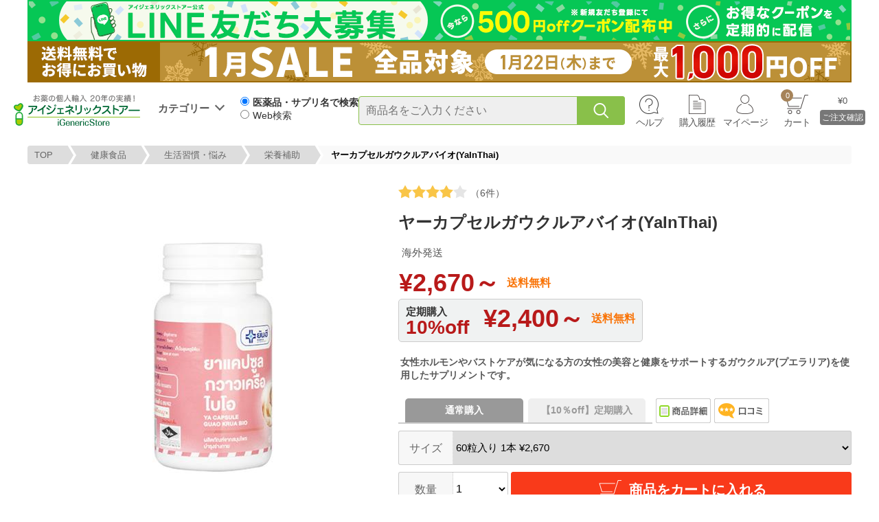

--- FILE ---
content_type: text/html; charset=utf-8
request_url: https://www.igenericstore.jp/product/21864
body_size: 17480
content:
<!DOCTYPE html>
<html>
<head>
  <meta http-equiv="Content-Type" content="text/html; charset=utf-8" />
  <meta http-equiv="Content-Style-Type" content="text/css" />
  <meta http-equiv="Content-Script-Type" content="text/javascript" />
  <meta name="Description" content="ヤーカプセルガウクルアバイオ(YaInThai)を最安2,670円～ご用意しております。市販薬の通販や処方箋医薬品のお取り寄せなら日本全国送料無料のアイジェネリックストアー(iGenericStore)が安心便利です。" />
  <meta name="generator" content="Oz International Inc JAPAN" />
  <meta name="author" content="アイジェネリックストアー - https://www.igenericstore.jp" />
  <meta name="copyright" content="株式会社 オズ・インターナショナル" />
  <meta name="language" content="Japanese" />
  <meta name="robots" content="noydir" />
  <meta name="robots" content="noodp" />
  <meta name="format-detection" content="telephone=no">
  <meta name="google-site-verification" content="9hMI6rhS2X-MYpYC98YB4fW1UFvPy2BiLvpyfeQJCM4" />
  <meta name="msapplication-config" content="none" />
  <meta name="theme-color" content="#8fd827" />
  <link rel="shortcut icon" href="/favicon.ico" />
  
  
  <meta property="og:url" content="http://www.igenericstore.jp/product/21864" />
  <meta property="og:title" content="ヤーカプセルガウクルアバイオ(YaInThai) | 市販薬の通販・購入・処方箋医薬品ならアイジェネリックストアー" />
  <meta property="og:site_name" content="アイジェネリックストアー" />
  <meta property="og:description" content="ヤーカプセルガウクルアバイオ(YaInThai)を最安2,670円～ご用意しております。市販薬の通販や処方箋医薬品のお取り寄せなら日本全国送料無料のアイジェネリックストアー(iGenericStore)が安心便利です。" />
  <meta property="og:image" content="//assets.igenericstore.jp/content/images/products/20000/18/21864/21864_200.jpg" />
  <meta property="og:type" content="website">
  <meta property="og:locale" content="ja_JP" />


  
<meta content="index,follow" name="robots" /><link href="https://www.igenericstore.jp/product/21864" rel="canonical" />

  <title>ヤーカプセルガウクルアバイオ(YaInThai) | 市販薬の通販・購入・処方箋医薬品ならアイジェネリックストアー</title>
  
<link href="//assets.igenericstore.jp/Content/StyleSheets/site.css?v=20240501202447" media="all" rel="Stylesheet" type="text/css" />  
  
  <link href="//assets.igenericstore.jp/Content/StyleSheets/product.css?v=20251225161559" media="all" rel="Stylesheet" type="text/css" />
  <link href="//assets.igenericstore.jp/Content/StyleSheets/productlist.css?v=20210406151917" media="all" rel="Stylesheet" type="text/css" />
  <link href="//assets.igenericstore.jp/Content/StyleSheets/animation.css?v=20190612144450" media="all" rel="Stylesheet" type="text/css" />
  <link href="//assets.igenericstore.jp/Content/StyleSheets/btn.css?v=20251209173253" media="all" rel="Stylesheet" type="text/css" />
  <link href="//assets.igenericstore.jp/Content/StyleSheets/radio-check.css?v=20220302115204" media="all" rel="Stylesheet" type="text/css" />
  <link href="//assets.igenericstore.jp/Content/StyleSheets/jquery.fancybox.css?v=20190612143843" media="all" rel="Stylesheet" type="text/css" />
  <link href="//assets.igenericstore.jp/Content/StyleSheets/slick.css?v=20190612144347" media="all" rel="Stylesheet" type="text/css" />

  <link href="//assets.igenericstore.jp/Content/StyleSheets/header.css?v=20250903184900" media="all" rel="Stylesheet" type="text/css" />
  <link rel="stylesheet" href="https://fonts.googleapis.com/icon?family=Material+Icons">

  
  <!-- Google Tag Manager -->
<script>(function(w,d,s,l,i){w[l]=w[l]||[];w[l].push({'gtm.start':
new Date().getTime(),event:'gtm.js'});var f=d.getElementsByTagName(s)[0],
j=d.createElement(s),dl=l!='dataLayer'?'&l='+l:'';j.async=true;j.src=
'https://www.googletagmanager.com/gtm.js?id='+i+dl;f.parentNode.insertBefore(j,f);
})(window,document,'script','dataLayer','GTM-T7Z3GF9');</script>
<!-- End Google Tag Manager -->
  <script src="//assets.igenericstore.jp/Content/JavaScripts/jquery-3.7.1.min.js?v=20240724160608" type="text/javascript"></script>
  <script src="//assets.igenericstore.jp/Content/JavaScripts/site.js?v=20240724160611" type="text/javascript"></script>
</head>
<body>
  
  <!-- Google Tag Manager (noscript) -->
<noscript>
  <iframe src="https://www.googletagmanager.com/ns.html?id=GTM-T7Z3GF9"
          height="0" width="0" style="display:none;visibility:hidden"></iframe>
</noscript>
<!-- End Google Tag Manager (noscript) -->
  

<div id="top-banner">
    
                <div class="HeaderBanner" style="">
                <a class="HeaderBannerLink" href="https://lin.ee/HRpOuyz?click=9451a471ccead7e6d292">
                    <img src="https://assets.igenericstore.jp/content/images/special/user_regist/0113line120060.gif" alt="【PC商品】LINE会員募集" width="1200" height="60">
                </a>
            </div>
            <div class="HeaderBanner" style="">
                <a class="HeaderBannerLink" href="https://www.igenericstore.jp/campaign/4127?click=20226eac48694adddddc">
                    <img src="https://assets.igenericstore.jp/content/images/banner/1200/2026/0116sale120060.gif" alt="【PC】1月SALE" width="1200" height="60">
                </a>
            </div>

</div>
<header>
    <div id="top">
        <div class="logo">
            <a href="/">
                <img alt="安心の日本法人運営、個人輸入でお薬を便利に、アイジェネリックストアー" loading="lazy" src="//assets.igenericstore.jp/content/images/header/logo.svg" />
            </a>
            <span class="tooltiptext">トップページに移動</span>
        </div>
        <div class="cate">
            <span>カテゴリー</span>
            <div class="cate-wrap">
                <div class="cate-l-wrap">
                    <ul class="category">

                                <li class="hover-cate-big" data="7">
                                    <a href="/category/7">
国内市販薬                                    </a>
                                </li>
                                <li class="hover-cate-big" data="1">
                                    <a href="/category/1">
日用品・雑貨他                                    </a>
                                </li>
                                <li class="hover-cate-big" data="5">
                                    <a href="/category/5">
健康食品                                    </a>
                                </li>
                                <li class="hover-cate-big" data="8">
                                    <a href="/category/8">
コンタクトレンズ                                    </a>
                                </li>
                                <li class="hover-cate-big" data="3">
                                    <a href="/category/3">
海外化粧品                                    </a>
                                </li>
                                <li class="hover-cate-big" data="4">
                                    <a href="/category/4">
ペット用品                                    </a>
                                </li>
                                <li class="medicine hover-cate-big" data="6">
                                    <a href="/search-reason">
海外医薬品                                    </a>
                                </li>
                    </ul>
                </div>
    <div class="cate-m-wrap" style="" id="cate-b-m-7">
        <p class="cate-m-tit">
            <a href="/category/7">国内市販薬</a>
        </p>
        <ul class="cate-m-list">
                    <li><a href="/category/7/101">第1類医薬品</a></li>
                    <li><a href="/category/7/104">指定第２類医薬品</a></li>
                    <li><a href="/category/7/102">第2類医薬品</a></li>
                    <li><a href="/category/7/103">第3類医薬品</a></li>
                    <li><a href="/category/7/462">漢方薬・生薬</a></li>
                    <li><a href="/category/7/302">禁煙補助薬</a></li>
                    <li><a href="/category/7/52">男性の薬</a></li>
                    <li><a href="/category/7/291">ヘルペス治療薬</a></li>
                    <li><a href="/category/7/53">女性の薬</a></li>
                    <li><a href="/category/7/57">育毛剤</a></li>
                    <li><a href="/category/7/46">滋養強壮・ビタミン</a></li>
                    <li><a href="/category/7/47">目薬</a></li>
                    <li><a href="/category/7/49">肥満・脂肪</a></li>
                    <li><a href="/category/7/59">睡眠・沈静</a></li>
                    <li><a href="/category/7/61">解熱・鎮痛薬</a></li>
                    <li><a href="/category/7/45">風邪薬</a></li>
                    <li><a href="/category/7/50">口・ノド・くちびる</a></li>
                    <li><a href="/category/7/111">花粉症・鼻炎薬</a></li>
                    <li><a href="/category/7/48">胃・腸の薬</a></li>
                    <li><a href="/category/7/58">便秘薬</a></li>
                    <li><a href="/category/7/54">尿・痔の薬</a></li>
                    <li><a href="/category/7/51">感染症・皮膚の薬</a></li>
                    <li><a href="/category/7/55">水虫</a></li>
                    <li><a href="/category/7/56">肩こり・腰痛・関節痛</a></li>
                    <li><a href="/category/7/135">病気検査</a></li>
                    <li><a href="/category/7/60">その他</a></li>
        </ul>
    </div>
    <div class="cate-m-wrap" style="display:none" id="cate-b-m-1">
        <p class="cate-m-tit">
            <a href="/category/1">日用品・雑貨他</a>
        </p>
        <ul class="cate-m-list">
                    <li><a href="/category/1/321">エイジングケア化粧品</a></li>
                    <li><a href="/category/1/1">育毛・毛染め・ヘアケア</a></li>
                    <li><a href="/category/1/6">ハミガキ・オーラルケア</a></li>
                    <li><a href="/category/1/390">スキンケア</a></li>
                    <li><a href="/category/1/8">化粧品</a></li>
                    <li><a href="/category/1/14">衛生・医療品</a></li>
                    <li><a href="/category/1/108">雑貨・日用品</a></li>
                    <li><a href="/category/1/13">安眠・快眠</a></li>
                    <li><a href="/category/1/9">タバコ・禁煙</a></li>
                    <li><a href="/category/1/5">口・体のニオイ</a></li>
                    <li><a href="/category/1/7">運動・ダイエット</a></li>
                    <li><a href="/category/1/10">酒・アルコール</a></li>
                    <li><a href="/category/1/317">防虫・殺虫・ネズミ</a></li>
                    <li><a href="/category/1/120">介護</a></li>
                    <li><a href="/category/1/318">ベビー</a></li>
                    <li><a href="/category/1/12">食品</a></li>
                    <li><a href="/category/1/355">ペット用品</a></li>
                    <li><a href="/category/1/3">性の健康</a></li>
        </ul>
    </div>
    <div class="cate-m-wrap" style="display:none" id="cate-b-m-5">
        <p class="cate-m-tit">
            <a href="/category/5">健康食品</a>
        </p>
        <ul class="cate-m-list">
                    <li><a href="/category/5/23">生活習慣・悩み</a></li>
                    <li><a href="/category/5/312">記憶・物忘れ</a></li>
                    <li><a href="/category/5/25">加齢・美容</a></li>
                    <li><a href="/category/5/26">おもさ・スタイル</a></li>
                    <li><a href="/category/5/27">運動・トレーニング</a></li>
                    <li><a href="/category/5/132">フサフサ・ハリコシ</a></li>
                    <li><a href="/category/5/124">つくりたい・できない</a></li>
                    <li><a href="/category/5/315">ストレス・リラックス</a></li>
                    <li><a href="/category/5/133">体臭・口臭</a></li>
                    <li><a href="/category/5/301">スムーズ・動き</a></li>
                    <li><a href="/category/5/125">男性用</a></li>
                    <li><a href="/category/5/126">女性用</a></li>
                    <li><a href="/category/5/319">体に貼るシール</a></li>
                    <li><a href="/category/5/323">舌下スプレー</a></li>
                    <li><a href="/category/5/335">ビタミン</a></li>
                    <li><a href="/category/5/336">ミネラル・不飽和脂肪酸</a></li>
                    <li><a href="/category/5/337">植物・動物・善玉菌</a></li>
                    <li><a href="/category/5/358">ブランド・製造メーカー</a></li>
        </ul>
    </div>
    <div class="cate-m-wrap" style="display:none" id="cate-b-m-8">
        <p class="cate-m-tit">
            <a href="/category/8">コンタクトレンズ</a>
        </p>
        <ul class="cate-m-list">
                    <li><a href="/category/8/78">コンタクトケア用品</a></li>
                    <li><a href="/category/8/68">度あり透明コンタクト</a></li>
                    <li><a href="/category/8/65">度ありカラーコンタクト</a></li>
                    <li><a href="/category/8/66">1日使い捨て</a></li>
                    <li><a href="/category/8/71">2週間使い捨て</a></li>
                    <li><a href="/category/8/63">1ヶ月使い捨て</a></li>
                    <li><a href="/category/8/75">乱視用</a></li>
                    <li><a href="/category/8/77">遠近両用</a></li>
                    <li><a href="/category/8/96">ジョンソン＆ジョンソン</a></li>
                    <li><a href="/category/8/72">シンシア</a></li>
                    <li><a href="/category/8/70">アイレ</a></li>
                    <li><a href="/category/8/76">ボシュロム</a></li>
                    <li><a href="/category/8/69">シード</a></li>
                    <li><a href="/category/8/67">日本アルコン</a></li>
        </ul>
    </div>
    <div class="cate-m-wrap" style="display:none" id="cate-b-m-3">
        <p class="cate-m-tit">
            <a href="/category/3">海外化粧品</a>
        </p>
        <ul class="cate-m-list">
                    <li><a href="/category/3/439">Alepia</a></li>
                    <li><a href="/category/3/402">Apivita</a></li>
                    <li><a href="/category/3/384">Athena</a></li>
                    <li><a href="/category/3/406">Avene</a></li>
                    <li><a href="/category/3/398">Benev</a></li>
                    <li><a href="/category/3/391">BIHAKUEN</a></li>
                    <li><a href="/category/3/392">Bioderma</a></li>
                    <li><a href="/category/3/424">Caudalie</a></li>
                    <li><a href="/category/3/427">Cellmesotec</a></li>
                    <li><a href="/category/3/432">CLINIQUE</a></li>
                    <li><a href="/category/3/434">CostecSuisse</a></li>
                    <li><a href="/category/3/359">Dermaceutic</a></li>
                    <li><a href="/category/3/429">DermaMedream</a></li>
                    <li><a href="/category/3/360">Dermaroller</a></li>
                    <li><a href="/category/3/361">DoctorD.Schwab</a></li>
                    <li><a href="/category/3/362">Elicina</a></li>
                    <li><a href="/category/3/395">Fillerina</a></li>
                    <li><a href="/category/3/487">Fillmed</a></li>
                    <li><a href="/category/3/394">Filorga</a></li>
                    <li><a href="/category/3/420">GreenEnvee</a></li>
                    <li><a href="/category/3/426">i-Firm</a></li>
                    <li><a href="/category/3/423">iskinclock</a></li>
                    <li><a href="/category/3/366">Joseristine</a></li>
                    <li><a href="/category/3/408">La Roche-Posay</a></li>
                    <li><a href="/category/3/393">MDSkinical</a></li>
                    <li><a href="/category/3/419">Melvita</a></li>
                    <li><a href="/category/3/497">Murad</a></li>
                    <li><a href="/category/3/442">Novexpert</a></li>
                    <li><a href="/category/3/370">NutraLuxeMD</a></li>
                    <li><a href="/category/3/407">Obagi</a></li>
                    <li><a href="/category/3/371">OLAY</a></li>
                    <li><a href="/category/3/504">Perspirex</a></li>
                    <li><a href="/category/3/490">SdMedicLaboratoires</a></li>
                    <li><a href="/category/3/375">SkinCeption</a></li>
                    <li><a href="/category/3/376">Skinceuticals</a></li>
                    <li><a href="/category/3/378">Sunki</a></li>
                    <li><a href="/category/3/381">Trilogy</a></li>
                    <li><a href="/category/3/387">TwoGirls</a></li>
                    <li><a href="/category/3/382">VANICREAM</a></li>
                    <li><a href="/category/3/494">Yanhee</a></li>
                    <li><a href="/category/3/441">Yllume</a></li>
                    <li><a href="/category/3/495">yukeido</a></li>
                    <li><a href="/category/3/428">ゼオスキン</a></li>
                    <li><a href="/category/3/498">WiQo</a></li>
        </ul>
    </div>
    <div class="cate-m-wrap" style="display:none" id="cate-b-m-4">
        <p class="cate-m-tit">
            <a href="/category/4">ペット用品</a>
        </p>
        <ul class="cate-m-list">
                    <li><a href="/category/4/465">犬用</a></li>
                    <li><a href="/category/4/466">猫用</a></li>
                    <li><a href="/category/4/467">その他ペット</a></li>
                    <li><a href="/category/4/468">グッズ</a></li>
        </ul>
    </div>
                <div class="cate-m-wrap" id="cate-b-m-6" style="display:none">
                  <p class="cate-m-tit red">海外医薬品をお探しの際は、以下をご参考に検索してください。</p>
                  <!--<p class="margin-tb10">お手持ちのお薬をご確認ください</p>-->
                  <div class="img100pc">
                    <div class="WelcomeSearchHowtoContainer">
                      <img class="WelcomeSearchHowtoImage" src="https://assets.igenericstore.jp/content/images/special/welcome/howto1-pc.jpg" width="838" height="145" alt="医療品・サプリ名で検索">
                      <p class="WelcomeSearchHowtoText">
                        【医薬品・サプリ名で検索】を選択時は、<span class="WelcomeSearchTextMain">商品名を正確</span>に入力してください。<br>
                        海外医薬品を検索するときに商品名を省略すると表示されません。
                      </p>
                    </div>
                    <div class="WelcomeSearchHowtoContainer">
                      <img class="WelcomeSearchHowtoImage" src="https://assets.igenericstore.jp/content/images/special/welcome/howto2-pc.jpg" width="838" height="145" alt="web検索">
                      <p class="WelcomeSearchHowtoText">
                        お薬名がわからない場合は【Web検索】で<span class="WelcomeSearchTextMain">「お悩み」、「キーワード」</span>で検索してください。<br>
                        例>　不眠症、糖尿病、AGAなど・・・
                      </p>
                    </div>
                  </div>
                </div>
            </div><!--/#cate-->
        </div>
        <div id="search-wrap">
            <div class="serchFormContainer">
<form action="/search" class="form" id="main-search-form" method="post">                    <div class="searchRow">
                        <div class="searchFormRadio">
                            <label><input type="radio" class="searchRadio" name="searchType" value="name" checked><span class="searchRadioText">医薬品・サプリ名で検索</span></label>
                            <label><input type="radio" class="searchRadio" name="searchType" value="keyword"><span class="searchRadioText">Web検索</span></label>
                        </div>
                        <div class="searchbox">
                            <div class="input-wrap">
                                <input id="searchInput" name="main_search_keyword" placeholder="商品名をご入力ください" type="search" value="" />
                            </div>
                            <div class="b-search" id="main-search-btn"></div>
                        </div>
                    </div>
                    <div id="keywordOption">
                        <p>
                            「お悩み」「気になるワード」を入力、検索すると、Web検索から当サイト内の関連ページを優先して表示します。
                        </p>
                    </div>
                    <input type="hidden" name="googleConfirm" value="no">
                    <!--modal-->
                    <div id="customConfirm" class="modal hidden">
                        <div class="modal-content">
                            <p class="modal-text">Google検索の結果が表示されますが、よろしいでしょうか？</p>
                            <div class="modal-content-inner">
                                <div class="modal-content-inner-button">
                                    <button type="button" id="confirmYes">はい</button>
                                    <button type="button" id="confirmNo">いいえ</button>
                                </div>
                                <img class="modal-logo" alt="安心の日本法人運営、個人輸入でお薬を便利に、アイジェネリックストアー" loading="lazy" src="https://assets.igenericstore.jp/content/images/header/logo.svg">
                            </div>
                        </div>
                    </div>
</form>                <div id="right">
                    <div id="headermenu" class="clearfix">
                        <ul class="menu-wrap">
                            <li class="help">
                                <a href="#">ヘルプ</a>
                                <!--help menu list-->
                                <div class="help-wrapx">
                                    <ul class="help-list">
                                        <li><a href="/enquiry">お問い合せ</a></li>
                                        <li><a href="/faq">よくある質問</a></li>
                                        <li><a href="/user/mail-test">メール受信テスト</a></li>
                                        <li><a href="/how-to-order">注文方法</a></li>
                                        <li><a href="/transfer">支払い方法</a></li>
                                        <li><a href="/chocom-conveni">コンビニ支払い方法</a></li>
                                        <li><a href="/net-protections">NP後払い支払方法</a></li>
                                        <li><a href="/point">ポイント利用方法</a></li>
                                        <li><a href="/coupon">クーポンコードご利用方法</a></li>
                                        <li><a href="/whatis-favorite">ほしいものリスト登録方法</a></li>
                                        <li><a href="/shipping">配送方法</a></li>
                                        <li><a href="/how-to-tracking">荷物追跡方法</a></li>
                                        <li><a href="/periodical">定期購入方法</a></li>
                                        <li><a href="/cancel">注文のキャンセル</a></li>
                                        <li><a href="/otc-order-flow">一般用医薬品の購入方法</a></li>
                                        <li><a href="/contact-lenses-data">コンタクトレンズガイド</a></li>
                                        <li><a href="/tax">輸入消費税について</a></li>
                                        <li><a href="/import">個人輸入について</a></li>
                                        <li><a href="/whatis">ジェネリック医薬品について</a></li>
                                        <li><a href="/search-reason">海外医薬品の検索について</a></li>
                                        <li><a href="/news">ニュース</a></li>
                                    </ul>
                                </div>
                            </li>
                            <li class="order"><a href="/mypage/order-history">購入履歴</a></li>
                            <li class="mypage">
                                <!--mypage menu list-->
                                <div class="mypage-wrapx">
                                    <ul class="menu-list">
                                        <li class="user-regist"><a href="/user/register">新規会員登録</a></li>
                                        <li><a href="/mypage/periodical-order">定期購入</a></li>
                                        <li><a href="/mypage/favorite">ほしいものリスト</a></li>
                                        <li><a href="/mypage/point-history">ポイント履歴</a></li>
                                        <li><a href="/mypage/can-write-review">口コミを書く</a></li>
                                        <li><a href="/mypage/change-password">パスワードの変更</a></li>
                                        <li><a href="/user/forgot-password">パスワード忘れた方</a></li>
                                        <li><a href="/mypage/change-email">メールアドレス変更</a></li>
                                        <li><a href="/mypage/email-setting">メールマガジンの登録と解除</a></li>
                                        <li class="login"><a href="/login"><span>ログイン</span></a></li>
                                        <li class="display-none logout"><a href="/logout">ログアウト</a></li>
                                    </ul>
                                </div>
                                <a href="/mypage">マイページ</a>
                            </li>
                            <li class="cart"><a href="/cart"><span id="h-cart-count"></span>カート</a></li>
                        </ul>
                    </div>
                    <div class="cart-wrap" id="h-cart-wrap">
                        <a href="/cart">
                            <div class="cart2">
                                <p id="h-cart-grand-total">&nbsp;</p>
                                <p class="b-cart">ご注文確認</p>
                            </div>
                        </a>
                    </div>
                </div>
            </div>
        </div><!-- /#searchArea -->
    </div><!-- /#top -->
    
    
</header>
<script>
    $(document).on('mouseenter', '.hover-cate-big', function (event) {
        $(".cate-m-wrap").hide();
        $("#cate-b-m-" + $(this).attr("data")).show();
    });

    function openCateMenu() {
        $('.cate').addClass('show-menu');
    }

    function closeCateMenu() {
        setTimeout(function () {
            const isSearchFocused = $('#searchInput').is(':focus');
            const isMouseOverCate = $('.cate:hover').length > 0;

            // 検索ボックスにフォーカスがなく、かつマウスがカテゴリメニュー上にない場合のみ閉じる
            if (!isSearchFocused && !isMouseOverCate) {
              $('.cate').removeClass('show-menu');
            }
        }, 200);
    }

    $(document).on('mouseenter', '.cate', function () {
      openCateMenu();
    });
    $(document).on('focus', '#searchInput', function () {
      $(".cate-m-wrap").hide();
      $("#cate-b-m-" + 6).show();
      openCateMenu();
    });

    // メニューを閉じるイベント
    $(document).on('mouseleave', '.cate', closeCateMenu);
    $(document).on('blur', '#searchInput', closeCateMenu);

    // 共通の検索処理
    function handleSearch($form) {
        const searchType = $form.find('input[name="searchType"]:checked').val();
        const googleConfirm = $form.find('input[name="googleConfirm"]').val();

        if (searchType === 'keyword') {
            const inputSearchKeyword = $("#searchInput").val().replace("　", " ").trim();

            if (!inputSearchKeyword) return;

            const searchKeyword = `site:igenericstore.jp ${inputSearchKeyword}`;
            const searchUrl = `https://www.google.com/search?q=${encodeURIComponent(searchKeyword)}`;

            if (googleConfirm === 'yes') {
                window.open(searchUrl, '_blank');
                return;
            }
            else {
                // モーダル表示とユーザーの選択を待つ
                showConfirmModal().then(function(result) {
                    if(result) {
                        // ユーザーが「はい」を選択
                        window.open(searchUrl, '_blank');
                    }
                    // 「いいえ」の場合は何もしない
                });
                return;
            }
        }

        $form.off('submit'); // ループ防止のため一度だけ送信
        $form.submit();
    }

    // モーダル表示用の関数（Promise を返す）
    function showConfirmModal() {
  return new Promise(function(resolve) {
    // モーダルを表示
    $('#customConfirm').removeClass('hidden');

    // 「はい」ボタンのイベントリスナー
    const yesHandler = function() {
      $('#customConfirm').addClass('hidden');
      $('input[name="googleConfirm"]').val('yes');
      $(document).off('click', '#confirmYes', yesHandler);
      $(document).off('click', '#confirmNo', noHandler);
      $(document).off('click', '#customConfirm', outsideClickHandler);
      resolve(true);
    };

    // 「いいえ」ボタンのイベントリスナー
    const noHandler = function() {
      $('#customConfirm').addClass('hidden');
      $(document).off('click', '#confirmYes', yesHandler);
      $(document).off('click', '#confirmNo', noHandler);
      $(document).off('click', '#customConfirm', outsideClickHandler);
      resolve(false);
    };

    // モーダルの外側クリックのイベントハンドラー
    const outsideClickHandler = function(e) {
      // クリックした要素がモーダル自体（背景）で、モーダルコンテンツではない場合
      if (e.target === this) {
        $('#customConfirm').addClass('hidden');
        $(document).off('click', '#confirmYes', yesHandler);
        $(document).off('click', '#confirmNo', noHandler);
        $(document).off('click', '#customConfirm', outsideClickHandler);
        resolve(false);
      }
    };

    // イベントリスナーを設定
    $(document).on('click', '#confirmYes', yesHandler);
    $(document).on('click', '#confirmNo', noHandler);
    $(document).on('click', '#customConfirm', outsideClickHandler);
  });
}

    // Enterキー（submit）対応
    $(function () {
        $('#main-search-form').on('submit', function (event) {
            event.preventDefault();
            handleSearch($(this));
        });
    });

    // 虫眼鏡ボタンクリック対応
    $(function () {
        $(document).on('click', '#main-search-btn', function (event) {
            event.preventDefault();
            handleSearch($(this).closest('form'));
        });
    });

    $(function () {
        var $win = $(window),
            $body = $('body'),
            $header = $('header'),
            $searchword_wrap = $('.searchword-wrap'),
            $searchwordHeigh = $searchword_wrap.outerHeight(),
            headerHeight = $header.outerHeight() - $searchwordHeigh,
            eventPos = $searchword_wrap.offset().top + $searchwordHeigh,
            fixedClass = 'is-fixed';
        $win.on('load scroll', function () {
            var value = $(this).scrollTop();
            if (value > eventPos) {
                $header.addClass(fixedClass);
                $body.css('padding-top', headerHeight);
                $searchword_wrap.hide();
            } else {
                $header.removeClass(fixedClass);
                $body.css('padding-top', '0');
                $searchword_wrap.show();
            }
        });
    });

    $(function () {
        const radios = document.getElementsByName("searchType");
        const keywordOption = document.getElementById("keywordOption");
        const searchInput = document.getElementById("searchInput"); // 検索窓を取得
        // ラジオボタンが変更されたときの処理
        radios.forEach(radio => {
            radio.addEventListener("change", function () {
                if (this.value === "keyword") {
                    keywordOption.classList.add("show");
                    searchInput.placeholder = "キーワードをご入力ください"; // キーワード用に切り替え
                } else {
                    keywordOption.classList.remove("show");
                    searchInput.placeholder = "商品名をご入力ください"; // 商品名用に切り替え
                }
            });
        });
    })

</script>





        <div class="breadcrumb-wrapx">    
      <ul class="breadcrumb">
        <li><a href="https://www.igenericstore.jp/">TOP</a></li><li><a href="https://www.igenericstore.jp/category/5">健康食品</a></li><li><a href="https://www.igenericstore.jp/category/5/23">生活習慣・悩み</a></li><li><a href="https://www.igenericstore.jp/category/5/23/1204">栄養補助</a></li><li>ヤーカプセルガウクルアバイオ(YaInThai)</li>
      </ul>
    </div>
    <script type="application/ld+json">
      {
      "@context": "http://schema.org",
      "@type": "BreadcrumbList",
      "itemListElement": [{"@type": "ListItem","position":1,"item": {"@id": "https://www.igenericstore.jp/","name": "TOP"}},{"@type": "ListItem","position":2,"item": {"@id": "https://www.igenericstore.jp/category/5","name": "健康食品"}},{"@type": "ListItem","position":3,"item": {"@id": "https://www.igenericstore.jp/category/5/23","name": "生活習慣・悩み"}},{"@type": "ListItem","position":4,"item": {"@id": "https://www.igenericstore.jp/category/5/23/1204","name": "栄養補助"}}]
      }
    </script>




<div id="container">
  <div id="product">
    <!-- product-wrap -->
    <section id="product-wrap" class="clearfix">
      <div class="leftarea">
        <div class="clearfix relative">
                    <p class="dummy">
            <div style="width:48px;height:52px"></div>
          </p>
        </div>
        <!-- proimg -->
        
        <div class="proimg" id="product-image-container">
<img alt="ヤーカプセルガウクルアバイオ(YaInThai)" loading="lazy" src="//assets.igenericstore.jp/content/images/products/20000/18/21864/21864_400.jpg" />        </div>
      </div><!-- /#leftarea -->
      <!-- 右側 -->
      <div class="rightarea">
          <p class="star-wrap">
            <a href="#review-top">
              <img alt="の体験・口コミ評価は4点" loading="lazy" src="//assets.igenericstore.jp/content/images/icon/star/star_4.gif" />（6件）
            </a>
          </p>
        <h1 class="tit-name">ヤーカプセルガウクルアバイオ(YaInThai)</h1>
        <p class="border-square">海外発送</p>
        <div class="FlexWrapper">
            <p class="kakaku">&#165;2,670～</p>
          <p class="ProductFreeShipping">送料無料</p>
        </div>
        
          <div class="PeriodicalPriceWrapper">
            <div class="PeriodicalPriceTextBox">
              <p class="PeriodicalPriceText">定期購入</p>
              <p class="PeriodicalPriceTextRate">10%off</p>
            </div>
            <div class="FlexWrapper">
                <p class="kakaku">&#165;2,400～</p>
              <p class="ProductFreeShipping">送料無料</p>
            </div>
          </div>

        <div class="pop">女性ホルモンやバストケアが気になる方の女性の美容と健康をサポートするガウクルア(プエラリア)を使用したサプリメントです。</div>

        <!-- tabs123 -->
        <div class="tabs-wrap clearfix">
          <ul id="tabs" class="clearfix float-left">
            <li>
              <a class="tabs-active" id="tab1" href="/">
                <span>通常購入</span>
              </a>
            </li>
              <li>
                <a href="/" id="tab2">
                  <span>【10％off】定期購入</span>
                </a>
              </li>
          </ul>
          <div>
            <span class="tab-detail"><img alt="商品詳細" height="36" loading="lazy" src="//assets.igenericstore.jp/content/images/product/btn_syousai.gif" width="80" /></span>
              <span class="tab-review"><img alt="口コミ" height="36" loading="lazy" src="//assets.igenericstore.jp/content/images/product/btn_review.gif" width="80" /></span>
          </div>
        </div>
        
  <div class="tab1" style="">
    <div class="protype2-wrap">
<form action="/cart/add" id="f-product" method="post">          <!-- サイズを選択する -->
          <div class="FlexWrapper2">
            <p class="lbl-quantity">サイズ</p>
            <div class="ui-select">
              <select id="product-size" name="product_unit_id">
                <option data-max-quantity="20" value="79342"><span class="name">60粒入り 1本</span><div class="kakaku"> &#165;2,670</div></option><option data-max-quantity="20" value="79343"><span class="name">60粒入り 2本</span><div class="kakaku"> &#165;4,190</div></option><option data-max-quantity="20" value="79344"><span class="name">60粒入り 3本</span><div class="kakaku"> &#165;5,740</div></option>
              </select>
            </div>
          </div>
        <div class="cart-wrap clearfix">
              <span class="lbl-quantity">数量</span>
<select class="quantity" id="quantity" name="quantity"><option selected="selected" value="1">1</option>
<option value="2">2</option>
<option value="3">3</option>
<option value="4">4</option>
<option value="5">5</option>
<option value="6">6</option>
<option value="7">7</option>
<option value="8">8</option>
<option value="9">9</option>
<option value="10">10</option>
<option value="11">11</option>
<option value="12">12</option>
<option value="13">13</option>
<option value="14">14</option>
<option value="15">15</option>
<option value="16">16</option>
<option value="17">17</option>
<option value="18">18</option>
<option value="19">19</option>
<option value="20">20</option>
</select>              <span class="wrap-cart-btn">
                <button class="btn-all btn-cart" type="submit">
                  <span class="i-cart"></span>商品をカートに入れる
                </button>
              </span>
        </div>
</form>    </div>
  </div>
          <div class="tab2" style="display:none">
    <div class="protype2-wrap">
<form action="/cart/add_periodical" id="f-product-periodical" method="post">          <!-- サイズを選択する -->
          <div class="FlexWrapper2">
            <p class="lbl-quantity">サイズ</p>
            <div class="ui-select">
              <select id="product-size-periodical" name="product_unit_id">
                <option data-max-quantity="20" value="79342"><span class="name">60粒入り 1本</span><div class="kakaku"> &#165;2,400</div></option><option data-max-quantity="20" value="79343"><span class="name">60粒入り 2本</span><div class="kakaku"> &#165;3,770</div></option><option data-max-quantity="20" value="79344"><span class="name">60粒入り 3本</span><div class="kakaku"> &#165;5,160</div></option>
              </select>
            </div>
          </div>
          <div class="margin-tb30">
            ※お届けサイクルは、30日・60日・90日毎から選択が可能です。<br>
            ※解約は注文予定日の前日までに、マイページよりお手続きしてください。<br>
            ※「円相場の変動」より価格が変更になる場合がございますのでご注意ください。<br>
			※通常価格から10％offで購入することが可能です。<br>
            <a href="/special/periodical" id="tab2">定期購入について ＞</a>
          </div>
        <div class="cart-wrap center">
<input id="quantity" name="quantity" type="hidden" value="1" />              <div class="btn-wrap mtb10">
                <a class="btn-all btn-wakured btn-l" href="/" id="add-periodical-btn">
                  【10％off】定期購入を申し込む
                </a>
              </div>
        </div>
</form>    </div>
  </div>

        <!-- ほしいものリストに登録 -->
        <div class="FlexWrapper3">
          <p class="btn-favorite2-off"><a href="javascript:void(0)" id="is-favorite">ほしいものリストへ登録</a></p>
        </div>

        <table class="table1" border="0" cellspacing="0" cellpadding="0" style="width:100%">
            <tr>
              <th>メーカー</th>
              <td>
                  <span style="text-decoration:underline"><a href="/search-detail?keyword=YaInThai%20Co.%2CLtd&amp;search_type=Maker" rel="nofollow">YaInThai Co.,Ltd</a></span>
              </td>
            </tr>
                      <tr>
              <th>製造国</th>
              <td>Thailand</td>
            </tr>
                      <tr>
              <th>出荷国</th>
              <td>シンガポール/香港/台湾</td>
            </tr>
          <tr>
            <th>商品番号</th>
            <td>21864</td>
          </tr>
          <tr>
            <th>納期</th>
            <td>14-21日</td>
          </tr>
          <tr>
            <th>お支払方法</th>
            <td>
              <span id="payment-names">
                <span class="payment-names tab1">
                  <a href="/transfer#chocom">クレジットカード</a>
                  <a href="/transfer#cvs">コンビニ決済</a>
                  <a href="/transfer#bank">銀行振込</a>
                  <a href="/transfer#post">郵便振替</a>
                  <a href="/transfer#net-protections">後払い</a>
                </span>
                <span class="payment-names tab2" style="display:none">
                  <a href="/transfer#chocom">クレジットカード</a>
                  <span>商品代引不可</span>
                </span>
              </span>
            </td>
          </tr>
          <tr>
            <th>返品</th>
            <td>返品できません。但し、破損・誤送の場合は再発送させて頂きます</td>
          </tr>
        </table>
      </div><!-- /#rightarea-->
    </section><!-- /#product-wrap-->
    <!-- pro setumei-->
    
      <section class="explanation-wrap">
    <h2 class="tit">商品説明</h2>
    <p>女性の健康をサポートするサプリメントです。<br />ガウクルア(プエラリアミリフィカ)をはじめとする天然成分を配合しています。<br />ガウクルアは、女性ホルモンに似た作用を持つ植物エストロゲンを含んでいます。<br />また、ボエセンベルギアパンズラタ、クローブ、甘草エキスが配合されており、全体的な健康と美容をサポートします。<br /><br />※病気の診断、治療、治癒、予防を目的としたものではありません。<br />※パッケージ変更（2024/8）</p>

      <h3>用法・用量</h3>
      <p>成人の方は、1日1カプセルを目安に就寝時にお召し上がりください。</p>
    


      <h3>有効成分</h3>
      <p>Each Capsule Contains Pueraria Mirifica 85.5 mg, Boesenbergia Pandurata 66.5 mg, Eugenia Caryophyllus 28.5 mg, Glycyrrhiza Glabra 9.5 mg</p>

      <h3>補足説明</h3>
      <p>
        海外発送商品を通販にて購入いただく際には、配達までに2週間前後を目安にご案内しておりますが、天候や物流の混雑などの影響によりさらに時間がかかる事がございますので使用開始予定日から余裕をもって注文操作お願いいたします。<br /><br />【保管方法】<br />高温多湿を避けて室温保存<br /><br />【送料】<br />送料無料で配達しております。<br />※長期不在や宛所不明などによる発送元へ持ち戻りの際は、再送料1500円が発生しますので必ず保管期間内に通販商品をお受け取りください。<br /><br />【注意事項】<br />・自己責任でご使用の程をお願い申し上げます。<br />・本剤の成分に対し過敏症の既往歴のある患者は使用できません。<br />・1日の使用目安量を守り、過剰な摂取はお控えください。<br />・本品は、多量摂取により疾病が治癒したり、より健康が増進するものではありません。<br />・18歳未満の方、妊娠・授乳中の方は、この商品を使用しないでください。<br />・何らかの病気の方、薬をご使用の方は、この商品使用前に医師にご相談下さい。<br />・お子様の手の届かない所に置いて下さい。<br />・合計金額が16,666円以上(商品代金の60%が10,000円以上)になると輸入消費税などが荷物受取りの際に発生します。<br />・現地在庫状況により配達するメーカーやデザインが異なることがあります。<br />・室温で保管してください。<br /><br />※ページ記載内容は説明文書の要約となります。
      </p>

    
  </section>

    
        <!--注意-->
    <section class="checkout-caution">
      <h3>ヤーカプセルガウクルアバイオ(YaInThai)は海外発送です。</h3>
      <ul>
        <li>全商品送料無料でございます。</li>
        <li>課税対象額（商品代金の60%）が10,000円を超える場合、受取りの際に関税などがかかります。</li>
        <li>ヤーカプセルガウクルアバイオ(YaInThai)の配送方法につきましては国際書留郵便、日通メイルプラス、EMSを利用します。</li>
        <li>ヤーカプセルガウクルアバイオ(YaInThai)は配送の希望日時は指定できません。</li>
        <li>ヤーカプセルガウクルアバイオ(YaInThai)の効果効能については個人差がございます。合わない場合は直ちに利用を中止し、医師に相談してください。</li>
      </ul>
      <div>
        <p class="red bold">※ご注意ください</p>
        <p>
          お届け先は「ご自宅を住所」のみ承っております。お届け先がお勤め先・事業所の場合、個人使用と認められずお荷物が税関で止められることがございます。詳しくは「<a href="/import">こちら</a>」からご確認ください。
        </p>
      </div>
    </section><!-- /#checkout-caution -->

    
    <!-- 口コミ・体験記-->
    <section class="review-wrap">
      <h2 class="tit">口コミ・体験記</h2>
      <div class="review-body clearfix">
        <div class="reviewlink" id="review-top">
          <a href="/product/21864/review">
            <div>
              <img alt="星4の体験・口コミ評価は4点" loading="lazy" src="//assets.igenericstore.jp/content/images/icon/star/star_4.gif" width="120" />
              <text>
                4点
              </text>
            </div>
            <div>最新の口コミの一覧を見る</div>
          </a>
        </div>
            <h4>トップレビュー</h4>
            <ul class="product-review">
                  <li>
      <div class="hito">
        <img alt="女性" class="woman" loading="lazy" src="//assets.igenericstore.jp/content/images/product/i-woman.png" />
      </div>
      <div class="review-tit">
        <div class="gray">2020/01/02</div>
        <div>ハム子 | 30～39歳 | 女性</div>
      </div>
      <div class="star">
        <img alt="の体験・口コミ評価は3点" loading="lazy" src="//assets.igenericstore.jp/content/images/icon/star/star_3.gif" />
        生理前の張りが続く感じです。でも飲み続けると生理が狂います。ちょっと遅くなります。
      </div>
    </li>
    <li>
      <div class="hito">
        <img alt="男性" class="" loading="lazy" src="//assets.igenericstore.jp/content/images/product/i-man.png" />
      </div>
      <div class="review-tit">
        <div class="gray">2022/02/26</div>
        <div>アイス | 20～29歳 | 男性</div>
      </div>
      <div class="star">
        <img alt="の体験・口コミ評価は5点" loading="lazy" src="//assets.igenericstore.jp/content/images/icon/star/star_5.gif" />
        飲んでから、肌の調子がいいです！
ニキビも減りました！ツルツルで満足です！
      </div>
    </li>

            </ul>

      </div><!-- /#review-body -->
    </section><!-- /#review-wrap -->
        <h2 class="tit">関連商品から探す</h2>
    <div class="card-wrap">
      <div class="card-body">
        <ul class="card-ul-v">
            <li><a href="/category/5/23/1203">偏りがちな食生活に</a></li>
            <li><a href="/category/5/23/1562">糖質が気になる方に</a></li>
        </ul>
      </div>
    </div>

    
        <h2 class="tit">関連カテゴリー</h2>
    <div class="card-wrap">
      <div class="card-body">
        <div class="breadcrumb-wrap2">
<ul><li><a href="/category/5">健康食品</a></li><li><a href="/category/5/126">女性用</a></li><li><a href="/category/5/126/1239">女性らしさに</a></li></ul><ul><li><a href="/category/5">健康食品</a></li><li><a href="/category/5/126">女性用</a></li><li><a href="/category/5/126/1238">加齢による心身の変化に</a></li></ul><ul><li><a href="/category/5">健康食品</a></li><li><a href="/category/5/23">生活習慣・悩み</a></li><li><a href="/category/5/23/1204">栄養補助</a></li></ul>        </div>
      </div>
    </div>


    
    <section>
      
    </section>
    
    <div id="watched_product_list_by_product_detail"></div>
    
    <div id="recommend_product_list_by_product_detail"></div>
    <!-- move-btncart -->

    
      <div id="move-btncart" style="display:none">
        <button id="move-cart" class="move-cart-items" title="サイズ選択">
          サイズ選択
        </button>
      </div>

  </div><!-- /#product -->
</div>
<!-- /#container -->

  <div class="overlay-frame size-frame overlay" style="display:none" id="product-float-select">
    <div class="overlay-body" id="overlay-body-finish" style="display:none">
      <p class="OverlayTitle">カートに追加完了<span class="btn-close"></span></p>
      <section class="message-wrap">
        <div class="cart-add">
          <div class="i-cart2"></div>
          <p class="added-ment">カートに追加しました！</p>
          <div class="btns-wrap">
            <div class="btn-wrap">
              <a class="btn-all btn-red btn-l" href="/cart">カートを見る</a>
            </div>
            <div class="btn-wrap">
              <a class="btn-all btn-wakuline" href="/">トップに戻る</a>
            </div>
          </div>
        </div>
      </section>
    </div>
    <div class="overlay-body" id="overlay-body-select" style="display:none">
      <p class="OverlayTitle">サイズ選択<span>(全3種)</span><span class="btn-close"></span></p>
      <section>
<form action="/cart/add" method="post">          <ul class="btn-radio">
              <li>
                <label for="f-product-unit-79342" class="radio-wrap size">
                      <span>60粒入り 1本</span>

                    <input id="f-product-unit-79342" type="radio" value="79342" name="product_unit_id" class="i-product-float-select">
                    <span class="checkmark"></span>
                  <span class="kakaku">&#165;2,670</span>
                </label>
              </li>
              <li>
                <label for="f-product-unit-79343" class="radio-wrap size">
                      <span>60粒入り 2本</span>

                    <input id="f-product-unit-79343" type="radio" value="79343" name="product_unit_id" class="i-product-float-select">
                    <span class="checkmark"></span>
                  <span class="kakaku">&#165;4,190</span>
                </label>
              </li>
              <li>
                <label for="f-product-unit-79344" class="radio-wrap size">
                      <span>60粒入り 3本</span>

                    <input id="f-product-unit-79344" type="radio" value="79344" name="product_unit_id" class="i-product-float-select">
                    <span class="checkmark"></span>
                  <span class="kakaku">&#165;5,740</span>
                </label>
              </li>
          </ul>
</form>      </section>
    </div>
  </div>
















<footer>
  <div id="footer-wrap" class="clearfix">
    <div id="footerleft">
      <p class="FooterTitle">ヘルプ</p>
      <ul class="list">
        <li>
          <a href="/user/register">新規会員登録</a>
        </li>
        <li>
          <a href="/how-to-order">注文方法</a>
        </li>
        <li>
          <a href="/transfer">支払い方法</a>
        </li>
        <li>
          <a href="/chocom-conveni">コンビニ支払い方法</a>
        </li>
        <li>
          <a href="/point">ポイント利用方法</a>
        </li>
        <li>
          <a href="/coupon">クーポンコードご利用方法</a>
        </li>
        <li>
          <a href="/whatis-favorite">ほしいものリスト登録方法</a>
        </li>
        <li>
          <a href="/shipping">配送方法</a>
        </li>
        <li>
          <a href="/how-to-tracking">荷物追跡方法</a>
        </li>
        <li>
          <a href="/periodical">定期購入方法</a>
        </li>
        <li>
          <a href="/cancel">注文のキャンセル</a>
        </li>
        <li>
          <a href="/otc-order-flow">一般用医薬品の購入方法</a>
        </li>
        <li>
          <a href="/contact-lenses-data">コンタクトレンズガイド</a>
        </li>

        <li>
          <a href="/tax">輸入消費税について</a>
        </li>
        <li>
          <a href="/import">個人輸入について</a>
        </li>
        <li>
          <a href="/whatis">ジェネリック医薬品について</a>
        </li>
        <li>
          <a href="/search-reason">海外医薬品の検索について</a>
        </li>
        <li>
          <a href="/packing">安心の商品発送</a>
        </li>
        <li>
          <a href="/point-rule">ポイント利用規約</a>
        </li>
        <li>
          <a href="/mission">ミッションステートメント</a>
        </li>
        <li>
          <a href="javascript:void(0)" onclick="window.open('/how-to-import','name','resizable=no width=1000 height=800 scrollbars=yes')">マンガでわかる個人輸入</a>
        </li>
        <li>
          <a href="/news">ニュース</a>
        </li>
        <li>
          <a href="/faq">よくある質問</a>
        </li>
        <li>
          <a href="/enquiry">お問い合せ</a>
        </li>
      </ul>
      <ul class="list">
        <li>
          <a href="/search">海外医薬品</a>
        </li>
        <li>
          <a href="/category/7">
国内市販薬          </a>
        </li>
        <li>
          <a href="/category/5">
健康食品          </a>
        </li>
        <li>
          <a href="/category/8">
コンタクトレンズ          </a>
        </li>
        <li>
          <a href="/category/1">
日用品・雑貨他          </a>
        </li>
        <li>
          <a href="/special">特集</a>
        </li>
        <li>
          <a href="/new-product">新商品</a>
        </li>
        <li>
          <a href="/ranking">ランキング</a>
        </li>
        <li>
          <a href="/category/2">
体の部位・症状
          </a>
        </li>
        <li>
          <a href="/category/3">
海外化粧品          </a>
        </li>
        <li>
          <a href="/category/4">
ペット用品          </a>
        </li>
        <li>
          <a href="/category/11">
おすすめ＆注目商品          </a>
        </li>
      </ul>
    </div>
    <div id="footerright">
      <!-- help -->
      <div id="i-help">
        <ul>
          <li class="enquiry">
            <a href="/enquiry">お問い合わせ</a>
          </li>
          <li class="faq">
            <a href="/faq">よくある質問</a>
          </li>
          <li class="mailtest">
            <a href="/user/mail-test">メール受信テスト</a>
          </li>
        </ul>
      </div>
      <!-- banner -->
      <div class="mm">
        <a href="/mypage/email-setting">
          <img alt="メールマガジンの登録と解除" height="40" loading="lazy" src="//assets.igenericstore.jp/content/images/banner/200/mm.gif" width="200" />
        </a>
      </div>
      <!-- sns -->
      <div class="sns">
        <a href="https://x.com/iGenericStore" target="_blank">
          <img alt="エックスX" height="60" loading="lazy" src="//assets.igenericstore.jp/content/images/icon/i-x.png" width="60" />
        </a>
        <a href="https://www.facebook.com/igenericstore?ref=hl" target="_blank">
          <img alt="フェイスブックFacebook" height="60" loading="lazy" src="//assets.igenericstore.jp/content/images/icon/i-fb.png" width="60" />
        </a>
        <a href="https://www.instagram.com/igenericstore/" target="_blank">
          <img alt="インスタグラムInstagram" height="60" loading="lazy" src="//assets.igenericstore.jp/content/images/icon/i-ig.png" width="60" />
        </a>
        <a href="https://line.me/R/ti/p/@379nicnt" target="_blank">
          <img alt="ラインLINE" height="60" loading="lazy" src="//assets.igenericstore.jp/content/images/icon/i-line.png" width="60" />
        </a>
      </div>
      <div class="btn-arrowright">
        <a href="/">サイトトップ</a>
      </div>
    </div>
  </div>
  <div class="footer-nav">
    <ul>
      <li><a href="/terms">ご利用規約</a></li>
      <li><a href="/privacy">プライバシーポリシー</a></li>
      <li><a href="/about">特定商取引法に基づく表示</a></li>
      <li><a href="/shop">医薬品店舗販売業</a></li>
    </ul>
  </div>
  <div class="copyright" itemscope="" itemtype="http://data-vocabulary.org/Organization">
    サイト運営・企画： <a href="https://www.ozinter.com/" target="_blank">株式会社 オズ・インターナショナル</a><br>
    〒103-0013 東京都中央区日本橋人形町3-8-1TT-2ビル11F<br>
    © Oz International Inc JAPAN.
    <meta itemprop="name" content="アイジェネリックストアー">
  </div>
</footer>
<div id="move-btn">
  <button id="move-top-btn" title="ページのトップへ">
    <i class="material-icons" style="font-size:32px">expand_less</i>
  </button>
</div>

  
  
  <script src="//assets.igenericstore.jp/Content/JavaScripts/slick.js?v=20240724160611" type="text/javascript"></script>
  <script src="//assets.igenericstore.jp/Content/JavaScripts/jquery.elevatezoom.js?v=20240724160609" type="text/javascript"></script>
  <script src="//assets.igenericstore.jp/Content/JavaScripts/jquery.fancybox.js?v=20240724160609" type="text/javascript"></script>
  
<script type="application/ld+json">{"@context" : "http://schema.org","@type" : "Product","name" : "ヤーカプセルガウクルアバイオ(YaInThai)","image" : "https://www.igenericstore.jp/content/images/products/20000/18/21864/21864_200.jpg","description" : "女性の健康をサポートするサプリメントです。ガウクルア(プエラリアミリフィカ)をはじめとする天然成分を配合しています。ガウクルアは、女性ホルモンに似た作用を持つ植物エストロゲンを含んでいます。また、ボエセンベルギアパンズラタ、クローブ、甘草エキスが配合されており、全体的な健康と美容をサポートします。※病気の診断、治療、治癒、予防を目的としたものではありません。※パッケージ変更（2024/8）","offers" : {"@type" : "AggregateOffer","lowPrice" : "2670","highPrice" : "5740","priceCurrency" : "JPY","offerCount": "3","offers": [{"@type": "Offer","price": "2670","priceCurrency": "JPY","name": "ヤーカプセルガウクルアバイオ(YaInThai) 60粒入り 1本"},{"@type": "Offer","price": "4190","priceCurrency": "JPY","name": "ヤーカプセルガウクルアバイオ(YaInThai) 60粒入り 2本"},{"@type": "Offer","price": "5740","priceCurrency": "JPY","name": "ヤーカプセルガウクルアバイオ(YaInThai) 60粒入り 3本"}],"availability" : "http://schema.org/InStock"},"aggregateRating" : {"@type" : "AggregateRating","bestRating" : "5","worstRating" : "0","ratingValue" : "4","reviewCount" : "6"},"review" : [{"@type": "Review","author": "アイス","datePublished": "2022/02/26 00:13:57","reviewBody": "飲んでから、肌の調子がいいです！ニキビも減りました！ツルツルで満足です！","reviewRating": {"@type": "Rating","bestRating" : "5","worstRating" : "0","ratingValue": "5"}},{"@type": "Review","author": "ハム子","datePublished": "2020/01/02 01:12:59","reviewBody": "生理前の張りが続く感じです。でも飲み続けると生理が狂います。ちょっと遅くなります。","reviewRating": {"@type": "Rating","bestRating" : "5","worstRating" : "0","ratingValue": "3"}}]}</script>
  <script type="text/javascript">

    $(function () {
      $.ajaxSetup({ cache: false });
      $.ajax({
        url: "/product/21864/sub-image",
        data: { is_mobile: false },
        cache:true
      }).done(function (result) {
        if (result.length > 0) {
          $("#product-image-container").html(result);
        }
      });
      var product_id = { 'product_id': 21864 };
      var product_unit_id = { 'product_ids[]': [79342,79343,79344] };
      $("#recommend_product_list_by_product_detail").load('/recommend-product/product-detail?_=' + Math.round(Math.random() * 10000), product_unit_id, function (response, status, xhr) { });
      $("#watched_product_list_by_product_detail").load('/watched-product/product-detail?_=' + Math.round(Math.random() * 10000), function (response, status, xhr) { });
      $.get('/product/21864/watched');
      $.ajax({
        url: "/favorite/21864/get"
      }).done(function (result) {
        if (result.is_added) {
          $("#is-favorite").parent().removeClass("btn-favorite2-off");
          $("#is-favorite").parent().addClass("btn-favorite2");
          $("#is-favorite").html("ほしいものリストを解除");
        }
      });
    });

    $(function () {
      $(document).on('click', '#add-periodical-btn', function (e) {
        $('#f-product-periodical').submit();
        return false;
      });
    });

    $(function () {
      if ($('.wrap-cart-btn').length === 0) return;

      var $win_detail = $(window);
      var headerHeight = $('header').outerHeight();
      var $wrap_cart_btn = $('.wrap-cart-btn');
      var $move_btncart_btn = $('#move-btncart');
      if ($wrap_cart_btn.length) {
        eventPos = $wrap_cart_btn.offset().top - headerHeight;
        $win_detail.on('load scroll', function () {
          var value = $(this).scrollTop();
          if (value > eventPos) {
            $move_btncart_btn.show();
          } else {
            $move_btncart_btn.hide();
          }
        });
      }
    });

    $(function () {

      $(document).on('click', '#tabs li a', function (e) {
        allHideAndDisactive();
        var active_tab_id = $(this).attr("id");
        $(this).addClass("tabs-active");
        $("div." + active_tab_id).show();
        $("#payment-names ." + active_tab_id).show();
        return false;
      });

      $(document).on('change', '#product-size', function (e) {
        setQuantity($("#product-size option:selected"), $("#quantity"));
      });

      $(document).on('change', '#product-size-periodical', function (e) {
        setQuantity($("#product-size-periodical option:selected"), $("#quantity_periodical"));
      });

      function setQuantity(selected, quantity) {
        quantity.children().remove();
        var max_quantity = 20;
        if (selected !== undefined && selected.attr("data-max-quantity") < max_quantity)
          max_quantity = selected.attr("data-max-quantity");

        for (var i = 1; i <= max_quantity; i++) {
          quantity.append("<option value='" + i + "'>" + i + "</option>");
        }
        quantity.val(1);
      }

      var allHideAndDisactive = function () {
        $("#tabs li a").removeClass("tabs-active");
        $("#tabs li a").each(function () {
          $("div." + $(this).attr("id")).hide();
        });
        $("#payment-names").each(function () {
          $("span." + $(this).attr("id")).hide();
        });
      }

      $(document).on('click', '.tab-detail', function (e) {
        var headerHeight = $('header').outerHeight();
        $("html,body").animate({ scrollTop: $('.explanation-wrap').offset().top - headerHeight });
      });

      $(document).on('click', '.tab-review', function (e) {
        var headerHeight = $('header').outerHeight();
        $("html,body").animate({ scrollTop: $('.review-wrap').offset().top - headerHeight });
      });

      $(document).on('click', '#is-favorite', function (e) {
        var selector = $(this);
        var parent_selector = $(this).parent();
        var url = '/favorite/21864/add-remove-favorite';
        $.ajax({
          type: "GET",
          url: url,
        }).done(function (result) {
          if (result.success) {
            if (parent_selector.hasClass("btn-favorite2")) {
              parent_selector.removeClass("btn-favorite2");
              parent_selector.addClass("btn-favorite2-off");
              selector.html('ほしいものリストへ登録');
            } else {
              parent_selector.removeClass("btn-favorite2-off");
              parent_selector.addClass("btn-favorite2");
              selector.html('ほしいものリストを解除');
            }
          }
          else
            location.href = url;
        }).fail(function (result) {
          location.href = url;
        });
        return false;
      });

      $(document).on('click', '.move-cart-items', function (e) {
        $('.i-product-float-select').prop('checked', false);
        $('html, body').css('overflow', 'hidden');
        $('#overlay-body-select').show();
        $('#overlay-body-finish').hide();
        $('#product-float-select').show();
        return false;
      });

      $(document).on('click', '.move-cart-direct', function (e) {
        showLoading();
        $('#f-product').submit();
        return false;
      });

      $(document).on('click', '.btn-close', function (e) {
        closeModal();
        return false;
      });

      $(document).on('click', '.overlay-frame', function (e) {
        if (!$(e.target).closest('.overlay-body').length) {
          closeModal();
        }
      });

      var closeModal = function () {
        $('body').removeAttr('style');
        $('#product-float-select').hide();
        $('html').removeAttr('style');
      };
      $(document).on('click', '.i-product-float-select', function (e) {
        showLoading('カートに追加中');
        $.ajax({
          url: "/cart/add",
          cache: false,
          timeout: 20000,
          data: { product_unit_id: $(this).val(), quantity: 1, return_product_detail:true },
        }).done(function (result) {
          updateHeaderCart();
          $('#overlay-body-select').hide();
          $('#overlay-body-finish').show();
          hideLoading();
        }).fail(function (jqXHR, textStatus, errorThrown) {
          closeModal();
          hideLoading();
          alert('カートへ商品の追加に失敗しました。再度お試しください。');
        });

      });

    });
  </script>
    <script type="text/javascript">
      window.dataLayer = window.dataLayer || [];
      dataLayer.push({ ecommerce: null });  // Clear the previous ecommerce object.
      dataLayer.push({"event":"view_item","ecommerce":{"currency":"JPY","value":12600,"items":[{"item_id":"79342","item_name":"ヤーカプセルガウクルアバイオ(YaInThai)60粒入り 1本","price":2670,"quantity":1,"item_category":"健康食品","item_category2":"生活習慣・悩み","item_category3":"栄養補助"},{"item_id":"79343","item_name":"ヤーカプセルガウクルアバイオ(YaInThai)60粒入り 2本","price":4190,"quantity":1,"item_category":"健康食品","item_category2":"生活習慣・悩み","item_category3":"栄養補助"},{"item_id":"79344","item_name":"ヤーカプセルガウクルアバイオ(YaInThai)60粒入り 3本","price":5740,"quantity":1,"item_category":"健康食品","item_category2":"生活習慣・悩み","item_category3":"栄養補助"}]}});
    </script>

  <script src="//assets.igenericstore.jp/Content/JavaScripts/site.js?v=20240724160611" type="text/javascript"></script>
  <script type="text/javascript">
    $(function () {
      var urlHash = location.hash;
      if (urlHash) {
        var target = jQuery(urlHash);
        smoothScroll(target, false);
      }
    });
    $(function () {
      window.onscroll = function () {
        moveBtnToggle();
      };
      function moveBtnToggle() {
        if (document.body.scrollTop > 20 || document.documentElement.scrollTop > 20) {
          document.getElementById("move-btn").style.display = "block";
        } else {
          document.getElementById("move-btn").style.display = "none";
        }
      }
      $(document).on('click', '#move-top-btn', function (e) {
        topMoveFunction()
      });
    });
    function updateHeaderCart() {
      $.ajaxSetup({ cache: false });
      $.get('/cart/get-info', function (data) {
        $('#h-cart-count').removeClass("tremble");
        $('#h-cart-wrap').removeClass("tremble");
        $('#h-cart-count').html(data.count);
        $('#h-cart-grand-total').html(data.grand_total);
        setTimeout(function () {
          $('#h-cart-count').addClass("tremble");
          $('#h-cart-wrap').addClass("tremble");
        }, 100);
      });
    }
    function returnUrlRedirect(action) {
      showLoading();
      $.ajax({
        type: "GET",
        url: "/retrun_url",
        data: { action_value: action },
        cache: false,
        timeout:100000,
      })
      .then(
        function (data) {
          location.href = data.url;
        },
        function () {
          hideLoading();
        }
      );
    }
  </script>
  <script src="//assets.igenericstore.jp/Content/JavaScripts/header.js?v=20190612145244" type="text/javascript"></script>

  
  <!-- Click -->
<!-- End Click -->
  
  

  <!-- User Insight PCDF Code Start : igenericstore.jp -->
  <script type="text/javascript">
<!--
  var _uic = _uic || {}; var _uih = _uih || {}; _uih['id'] = 50983;
  _uih['lg_id'] = '';
  _uih['fb_id'] = '';
  _uih['tw_id'] = '';
  _uih['uigr_1'] = ''; _uih['uigr_2'] = ''; _uih['uigr_3'] = ''; _uih['uigr_4'] = ''; _uih['uigr_5'] = '';
  _uih['uigr_6'] = ''; _uih['uigr_7'] = ''; _uih['uigr_8'] = ''; _uih['uigr_9'] = ''; _uih['uigr_10'] = '';
  

    /* DO NOT ALTER BELOW THIS LINE */
    /* WITH FIRST PARTY COOKIE */
    (function () {
      var bi = document.createElement('scri' + 'pt'); bi.type = 'text/javascript'; bi.async = true;
      bi.src = ('https:' == document.location.protocol ? 'https://bs' : 'http://c') + '.nakanohito.jp/b3/bi.js';
      var s = document.getElementsByTagName('scri' + 'pt')[0]; s.parentNode.insertBefore(bi, s);
    })();
  //-->
  </script>
  <!-- User Insight PCDF Code End : igenericstore.jp -->

  
<script type="text/javascript">
  if (new Date() > new Date("2026/01/22 23:59:59")) {
    $.ajax({
      url: '/api/clear-cf',
      type: 'GET',
      cache : false
    })
  }
</script>


</body>
</html>


--- FILE ---
content_type: text/html; charset=utf-8
request_url: https://www.igenericstore.jp/recommend-product/product-detail?_=949
body_size: 741
content:

<div class="item-group">
  <div class="pro-wrap">
    <h2 class="tit">
      この商品を買った人はこんな商品も買っています
    </h2>
    <div class="carousel-wrap">
      <div class="carousel">
        <ul class="recommend_list_by_product_detail pro clearfix">
            <li>
              <a href="/product/28562">
                <div class="proimg">
<img alt="エンパワー・馬プラセンタ+α（INVY Empower）" loading="lazy" src="//assets.igenericstore.jp/content/images/products/20000/85/28562/28562_400.jpg" />                </div>
                <div class="proname">
                  <p>エンパワー・馬プラセンタ+α（INVY Empower）</p>
                </div>
                <div class="kakaku">&#165;5,000 ～</div>
                  <div class="star">
                    <span><img alt="の体験・口コミ評価は4点" loading="lazy" src="//assets.igenericstore.jp/content/images/icon/star/star_4.gif" /></span><span>24</span><span>件</span>
                  </div>
              </a>
            </li>
            <li>
              <a href="/product/29770">
                <div class="proimg">
<img alt="NAC(N-アセチル・システイン)(Swanson)" loading="lazy" src="//assets.igenericstore.jp/content/images/products/20000/97/29770/29770_400.jpg" />                </div>
                <div class="proname">
                  <p>NAC(N-アセチル・システイン)(Swanson)</p>
                </div>
                <div class="kakaku">&#165;3,310 ～</div>
                  <div class="star">
                    <span><img alt="の体験・口コミ評価は4点" loading="lazy" src="//assets.igenericstore.jp/content/images/icon/star/star_4.gif" /></span><span>8</span><span>件</span>
                  </div>
              </a>
            </li>
            <li>
              <a href="/product/30188">
                <div class="proimg">
<img alt="ローズヒップ(Swanson)" loading="lazy" src="//assets.igenericstore.jp/content/images/products/30000/01/30188/30188_400.jpg" />                </div>
                <div class="proname">
                  <p>ローズヒップ(Swanson)</p>
                </div>
                <div class="kakaku">&#165;2,940 ～</div>
                  <div class="star">
                    <span><img alt="の体験・口コミ評価は4点" loading="lazy" src="//assets.igenericstore.jp/content/images/icon/star/star_4.gif" /></span><span>8</span><span>件</span>
                  </div>
              </a>
            </li>
            <li>
              <a href="/product/31874">
                <div class="proimg">
<img alt="コラージュフルフル育毛スプレー" loading="lazy" src="//assets.igenericstore.jp/content/images/products/30000/18/31874/31874_400.jpg" />                </div>
                <div class="proname">
                  <p>コラージュフルフル育毛スプレー</p>
                </div>
                <div class="kakaku">&#165;2,140 ～</div>
              </a>
            </li>
            <li>
              <a href="/product/32051">
                <div class="proimg">
<img alt="L-グルタチオン(バイタルミー)" loading="lazy" src="//assets.igenericstore.jp/content/images/products/30000/20/32051/32051_400.jpg" />                </div>
                <div class="proname">
                  <p>L-グルタチオン(バイタルミー)</p>
                </div>
                <div class="kakaku">&#165;2,700 ～</div>
                  <div class="star">
                    <span><img alt="の体験・口コミ評価は4点" loading="lazy" src="//assets.igenericstore.jp/content/images/icon/star/star_4.gif" /></span><span>58</span><span>件</span>
                  </div>
              </a>
            </li>
            <li>
              <a href="/product/32739">
                <div class="proimg">
<img alt="スマイル４０プレミアムＤＸ" loading="lazy" src="//assets.igenericstore.jp/content/images/products/30000/27/32739/32739_400.jpg" />                </div>
                <div class="proname">
                  <p>スマイル４０プレミアムＤＸ</p>
                </div>
                <div class="kakaku">&#165;1,580 ～</div>
              </a>
            </li>
        </ul>
      </div>
    </div>
  </div>
</div>
  <script type="text/javascript">
  $(document).ready(function () {
    $('.recommend_list_by_product_detail').slick({
      initialSlide: 0,
      infinite: true,
      slidesToShow: 5,
      slidesToScroll: 5,
      prevArrow: '<a class="slick-prev" href="/"><div class="arrowleft"></div></a>',
      nextArrow: '<a class="slick-next" href="/"><div class="arrowright"></div></a>',
      speed: 600,
      focusOnSelect: false,
      centerMode: false,
      centerPadding: '5%'
    });
  });
  </script>


--- FILE ---
content_type: text/css
request_url: https://assets.igenericstore.jp/Content/StyleSheets/product.css?v=20251225161559
body_size: 7495
content:
/**商品画像枠**/
#product-wrap {
    margin: 30px 0;
}
#product-wrap .leftarea {
    float: left;
    width: 40%;
	margin:0 30px;
}
#product-wrap .rightarea {
	margin:0 0 20px 0;
	overflow: hidden;
}

/**leftarea**/
/**商品画像**/
#product-wrap .leftarea .proimg{
	margin:0 0 20px 0;
	text-align:center;
	position: relative;
}
#product-wrap .leftarea .proimg img{
    max-width: 100%;
}

/**商品画像 矢印**/
#product-wrap .leftarea .arrowleft, #product-wrap .leftarea .arrowright {
    position: absolute;
    width: 40px;
    top: 40%;
    z-index: 1000;
    border-radius: 3px;
    padding: 40px 5px;
    cursor: pointer;
}
#product-wrap .leftarea .arrowleft {
    left: 5px;
}
#product-wrap .leftarea .arrowright {
    right: 5px;
}
#product-wrap .leftarea .arrowleft::after, #product-wrap .leftarea .arrowright::after {
    content: "";
    border-top: 1px solid #999;
    border-right: 1px solid #999;
    width: 20px;
    height: 20px;
    top: 30px;
    position: absolute;
}
#product-wrap .leftarea .arrowleft::after {
    transform: rotate(-135deg);
    left: 20px;
}
#product-wrap .leftarea .arrowright::after {
    transform: rotate(45deg);
    right: 20px;
}


/**商品画像S**/
#product-wrap .leftarea .proimg-s {
    margin: 5px auto;
}
#product-wrap .leftarea .proimg-s img{
	width: 90px;
}
#product-wrap .leftarea .proimg-s li{
	display:inline-block;
	margin:10px;
	list-style:none;
    border: 1px solid #fff;
}
#product-wrap .leftarea .proimg-s li.active{
    border: 1px solid #8fd827;
}

/**部門別 new**/
#product-wrap .cate-ranking, #product-wrap .new {
	float: left;
}
#product-wrap .cate-ranking {
	margin: 0 5px 0 0;
}

/**ほしい物リスト**/
#product-wrap .leftarea .btn-favorite, #product-wrap .leftarea .btn-favorite-off {
	position: absolute;
	right: 5px;
	top: 2px;
	font-size:11px;
    display: block;
	padding: 0;
	margin: 0 auto;
	text-decoration: none;
	box-sizing: border-box;
	cursor: pointer;
	text-align: center;
}
#product-wrap .leftarea .btn-favorite::before, #product-wrap .leftarea .btn-favorite-off::before {
	font-family: "Material Icons";
    content: "\e87d";
    display: block;
    margin: 0 auto;
	color: #ffc18f;
	font-size: 36px;
}
#product-wrap .leftarea .btn-favorite-off::before {
	color: #ccc;
}

/**ほしいものリストに追加しました**/
#product-wrap .leftarea .hukidasi-favorite {
	color:#ff9a49;
	border-radius:3px;
	border:2px #ffc18f solid;
	position:absolute;
	top:2px;
	right:50px;
	padding: 5px;
    margin: 0;
    font-size: 12px;
    width: 110px;
	z-index:1000;
	background:#fff;
}
#product-wrap .leftarea .hukidasi-favorite::after {
    border-color: transparent transparent transparent #ffc18f;
    border-width: 7px;
    border-style: solid;
	top:14px;
    right: -14px;
    content: "";
    font-size: 0;
    height: 0;
    line-height: 0;
    margin-left: -7px;
    overflow: hidden;
    position: absolute;
}

/**rightarea**/
/**ポップ**/
#product-wrap .rightarea .pop {
    color: #575757;
    font-size: 14px;
    font-weight: bold;
	margin:20px 0 24px 3px;
}

/**商品名**/
#product-wrap .rightarea .tit-name {
	font-size: 24px;
	line-height: 26px;
	position: relative;
	margin: 20px 0 10px 0;
}

/**件の口コミ**/
#product-wrap .rightarea .star-wrap img{
	margin: 0 5px 0 0;
	vertical-align: text-bottom;
	width: 100px;
	height: 20px;
}
#product-wrap .star-wrap a{
	padding: 8px 10px 8px 0;
}

/**更新**/
#product-wrap .rightarea .day{
	color:#999;
    font-size: 12px;
	line-height:14px;
}

/**flex-wrap**/
#product-wrap .FlexWrapper{
	margin:5px 0;
	display: flex;
    align-items: center;
    flex-wrap: wrap;
}

/**kakaku-wrap**/
#product-wrap .rightarea .kakaku-wrap{
	margin:15px 0;
	height: 40px;
}

#product-wrap .rightarea .kakaku-wrap > span {
	height: 40px;
	float: left;
	display: block;
	margin: 0 3px;
	line-height: 40px;
}

/**tabs-wrap**/
#product-wrap .rightarea .tabs-wrap{
	margin:10px 0;
}
#product-wrap .rightarea .tab-detail{
	float: left;
	margin:0 5px 0 0;
}
#product-wrap .rightarea .tab-review{
	float: left;
}

/**cart-wrap**/
#product-wrap .rightarea .cart-wrap{
	margin:10px 0;
}

/**価格**/
#product-wrap .rightarea .kakaku{
	color:#b81a1a;
    font-size: 36px;
	line-height:36px;
    font-weight: bold;
	margin: 0 1px!important;
}

/**送料無料**/
#product-wrap .ProductFreeShipping{
	color: #f97306;
	font-size:16px;
	line-height:22px;
	font-weight: bold;
	margin-left: 10px;
}

/**送料無料 海外発送**/
#product-wrap .rightarea .border-square{
	width:70px;
    color: #575757;
	padding:3px;
	font-size:15px;
	line-height:30px !important;
	margin: 0 10px 0 0;
	border-radius: 5px;
	text-align:center;
	height: 30px !important;
}

@media screen and (-webkit-min-device-pixel-ratio:0) { 
    #product-wrap .rightarea .border-square {
        padding:6px 0px !important;
    }
}
@-moz-document url-prefix() {
    #product-wrap .rightarea .border-square {
        padding:6px 0px !important;
    }
}
/**定期購入**/
.PeriodicalPriceWrapper{
	background-color: #f0f2f2;
    border: #cccccc 1px solid;
    border-radius: 5px;
    padding: 5px 10px 0;
    align-items: end;
    display: inline-flex;
}
.PeriodicalPriceTextBox{
	display: flex;
    flex-direction: column;
    margin: 5px 20px 5px 0;
    line-height: 1.1;
}
.PeriodicalPriceText{
	font-size: 15px;
    font-weight: 600;
}
.PeriodicalPriceTextRate{
	font-size: 28px;
    font-weight: 600;
    color: #b81a1a;
}


/**ほしいものリストに登録**/
#product-wrap .FlexWrapper3{
	margin:24px 0;
	display: flex;
	align-items: center;
	flex-wrap: wrap;
	justify-content: flex-end;
}
#product-wrap .rightarea .btn-favorite2 a, #product-wrap .rightarea .btn-favorite2-off a {
	font-size: 13px;
	padding: 5px 5px 5px 25px;
	margin: 0;
	cursor: pointer;
	line-height: 25px !important;
	display: inline-block;
	border-radius: 5px;
	position: relative;
	letter-spacing: -1px;
	text-decoration: none;
}
#product-wrap .rightarea .btn-favorite2-off a{
	color: #333;
	border: 1px solid #ccc;
}
#product-wrap .rightarea .btn-favorite2 a{
	color: #575757;
	border: 1px solid #ccc;
}
#product-wrap .rightarea .btn-favorite2 a:before {
	width: 20px;
	height: 17px;
	background: url(/content/images/product/i-favorite.png) no-repeat;
	background-size: 20px 17px;
	content: "";
	position: absolute;
	left: 2px;
	top: 9px;
	margin-right: 4px;
}
#product-wrap .rightarea .btn-favorite2-off a:before {
	width: 20px;
	height: 17px;
	background: url(/content/images/product/i-favorite-off.png) no-repeat;
	background-size: 20px 17px;
	content: "";
	position: absolute;
	left: 2px;
	top: 9px;
	margin-right: 4px;
}
#product-wrap .rightarea .btn-favorite2-off a:hover{
	color: #575757;
}
#product-wrap .rightarea .btn-favorite2-off a:hover:before{
	transition: 0s;
	-webkit-transition: 0s;
	opacity: 0.7;
}
#product-wrap .rightarea .btn-favorite2 a.active:before{
	transition: .5s;
	-webkit-transition: .5s;	
	opacity: .3;
	width: 34px;
	height: 29px;
	background: url(/content/images/product/i-favorite.png) no-repeat;
	background-size: 34px 29px;
	content: "";
	position: absolute;
	left: -5px;
	top: 5px;
	margin-right: 4px;	
}

/**セルフメディケーション**/
.selfmedication img{
	width: 60px;
	margin-left: 16px;
}

/**tab12**/
#product-wrap .rightarea #tabs {
	margin: 0 5px 0 0;
    padding: 0 10px;
	clear:both;
	border-bottom:2px solid #ccc;
	width:350px;
}
#product-wrap .rightarea #tabs li {
	text-align:center;
    float: left;
    margin-right:2%;
	width:49%;
    list-style: none;
}
#product-wrap .rightarea #tabs li a {
	border-top-left-radius:5px;
	border-top-right-radius:5px;
    background: #efefef;
    color: #999;
    display: block;
    font-size: 14px;
	line-height:35px;
    font-weight: bold;
    margin: 0;
    padding: 0;
    text-decoration: none;
}
#product-wrap .rightarea #tabs li:last-child {
    margin-right:0;
}
#product-wrap .rightarea #tabs li a.tabs-active {
	background: #999;
    color: #fff;
}
#product-wrap .rightarea #tabs .font11{
	margin-left:5px;
	font-size:11px;
	line-height:11px;
	color:#f93a1a;
    font-weight: normal;
}
#product-wrap .rightarea #tabs li a.tabs-active .font11{
    color: #fff;
}

/**select**/
.FlexWrapper2 {
    margin: 10px 0;
}
#product-wrap .rightarea .ui-select {
	display: block;
    position: relative;
	width: auto;
	overflow: hidden;
}
#product-wrap .rightarea .ui-select select{
	margin:0;
    font-size: 15px;
    height: 50px;
    line-height: 1em;
    padding: 0 ;
    vertical-align: baseline;
    border-radius: 0 3px 3px 0;
    border: 1px solid #ccc;
	border-left: none;
}
#product-wrap .rightarea .ui-select select {
    width: 100%;
}

/**注文するボタン**/
#product-wrap .rightarea .quantity, .lbl-quantity {
	display: block;
	font-size: 16px;
	height: 50px;
	line-height: 50px;
	box-sizing: border-box;
	border: 1px solid #ccc;
	text-align: center;
	float: left;
}
#product-wrap .rightarea .lbl-quantity{
	border-right: 1px dotted #ccc;
	width: 80px;
	border-radius: 3px 0 0 3px;
	background: #f7f7f7;
	color: #666;
}
#product-wrap .rightarea .quantity {
	border-left: none;
	border-radius: 0 3px 3px 0;
	margin-right: 4px;
	width: 80px;
	background-color: #fff !important;
}
#product-wrap .rightarea #contact-left-qty.quantity, #product-wrap .rightarea #contact-right-qty.quantity {
	border: 1px solid #ccc;
	border-radius: 3px;
}
#product-wrap .rightarea .wrap-cart-btn {
	width: auto;
	display: block;
	overflow: hidden;
}
#product-wrap .rightarea .btn-cart {
	background: #f93a1a;
	border: 1px solid #f93a1a;
	color: #fff;
	border-radius: 3px;
	font-size: 20px;
	font-weight: 700;
	line-height: 20px;
	margin: 0;
	padding: 10px 10px 5px;
	text-align: center;
	cursor: pointer;
	width: 100%;
}
#product-wrap .rightarea .i-cart {
	width: 40px;
	height: 30px;
	background: url(/content/images/product/i-cart.png) no-repeat;
	background-size: 40px 30px;
    padding: 0;
    display: inline-block;
    margin: 0 8px 3px 0;
    vertical-align: middle;
	color: #fff;
}
#product-wrap .rightarea .btn-cart2 {
	background: #ffc5b7;
	border: 1px solid #ff8d7a;
	color: #fff;
	border-radius: 3px;
	font-size: 20px;
	font-weight: 700;
	line-height: 20px;
	margin: 0;
	padding: 10px 10px 5px;
	text-align: center;
	cursor: pointer;
	width: 100%;
}

/**定期購入 サイズ選択 tit**/
#product-wrap .rightarea .periodical-wrap h3, #product-wrap .rightarea .protype2-wrap h3{
	color: #575757;
	font-size: 16px;
	line-height: 22px;
	padding: 0;
	margin: 25px 0 0 0;
	position: relative;
}

/**table1**/
.table1 {
	font-size:13px;
	border-collapse: collapse;
	border-top: solid 1px #efefef;
	border-bottom: solid 1px #efefef;
    margin: 24px 0;
}
.table1 th {
	width: 30%;
	background-color: #efefef;
	background: -moz-linear-gradient(left, rgba(239,239,239,1) 0%, rgba(255,255,255,1) 100%); /* FF3.6-15 */
	background: -webkit-linear-gradient(left, rgba(239,239,239,1) 0%,rgba(255,255,255,1) 100%); /* Chrome10-25,Safari5.1-6 */
	background: linear-gradient(to right, rgba(239,239,239,1) 0%,rgba(255,255,255,1) 100%); /* W3C, IE10+, FF16+, Chrome26+, Opera12+, Safari7+ */
	filter: progid:DXImageTransform.Microsoft.gradient( startColorstr='#efefef', endColorstr='#ffffff',GradientType=1 ); /* IE6-9 */
	font-weight: bold;
}
.table1 th, .table1 td {
	border-collapse: collapse;
	border-top: dotted 1px #ccc;
	border-bottom: dotted 1px #ccc;
    padding: 4px;
}
.table1 a{
	text-decoration: underline;
}
#payment-names a{
	text-decoration: underline;
	padding: 5px 10px 5px 0;
	display: inline-block;
}

/**商品説明**/
.explanation-wrap{
	margin: 40px 0;
}
.explanation-wrap p{
    font-size: 14px;
    font-weight: normal;
    line-height: 1.8em;
    padding:0 8px;
	margin: 0 0 16px 0;
}
.explanation-wrap .tit, .explanation-wrap h3 {
  margin: 40px 0 16px;
  padding: 8px;
  font-weight: bold;
  font-size: 20px;
	line-height: 1.5;
  color: #333;
  background-color: #efefef;
  border-left: 5px solid #8fd827;
}
.explanation-wrap .H3 {
  font-size: 18px;
  line-height: 1.5;
  color: #333;
  font-weight: bold;
  margin: 24px 8px 16px;
  padding: 0;
  position: relative;
  border-bottom: 2px solid #999;
	border-left: none;
	background-color: transparent;
}
.explanation-wrap .H4 {
  font-size: 16px;
  line-height: 1.5;
  color: #333;
  font-weight: bold;
  margin: 24px 8px 16px;
  padding: 0;
  position: relative;
}
.explanation-wrap .Orange {
	color: #f97306;
	font-weight: bold;
}
.explanation-wrap .Red {
	color: #b81a1a;
	font-weight: bold;
}
.explanation-wrap .Bold{
	font-weight:bold;
}
.explanation-wrap .Disc {
  padding-left: 32px;
  margin: 8px 8px 32px 8px;
}	
.explanation-wrap .Disc li {
  list-style-type: disc;
  margin-bottom: 10px;
}
.explanation-wrap .Decimal {
	padding-left: 32px;
	margin: 8px 8px 32px 8px;
}
.explanation-wrap .Decimal li {
	list-style-type: decimal;
	margin-bottom: 8px;
}
.explanation-wrap .Number {
	padding-left: 0;
	margin: 8px 8px 32px 8px;
	list-style-type: none;
}
.explanation-wrap .Number li {
	margin-bottom: 8px;
	text-indent: -1.5em;
	padding-left: 1.5em;
}

/**review**/
.review-wrap .review-body {
	border: 1px dotted #ccc;
}
.review-wrap .review-left{
	width: 60%;
	float: left;
}
.review-wrap .review-right{
	width: 39%;
	float: right;
	background: #efefef;
	padding: 4px;
}
.review-wrap h4{
	font-size: 17px;
	line-height: 24px;
    padding: 15px 5px;
	margin: 0;
}
.review-wrap h4.review-title{
    padding: 0 5px;
}
.review-wrap h4.review-title::before{
    font-family: "Material Icons";
    content: "\e05e";
    display:inline-block;
    margin: 0 5px 0 0;
    color: #f93a1a;
    font-size: 36px;
	top: 10px;
	position: relative;
}
.review-wrap .reviewlink{
    padding: 0;
	border-bottom: 1px dotted #ccc;
	position:relative;
	text-align: center;
	font-size: 17px;
}
.review-wrap .reviewlink a{
    padding: 20px 10px;
	display: block;
}
.review-wrap .reviewlink a > div {
	display: inline-block;
}
.review-wrap .reviewlink a:hover > div {
	text-decoration: underline;
}
.review-wrap .reviewlink a::after {
    border-right: 1px solid #999;
    border-top: 1px solid #999;
    content: "";
    width: 15px;
	height: 15px;
    position: absolute;
    top: 38%;
    transform: rotate(45deg);
}
.review-wrap .reviewlink img{
	vertical-align:text-bottom;
	margin: 0 15px 0;
	width: 120px;
	height: 24px;
}
.review-wrap .product-review{
    padding: 10px;
	line-height: 1.4;
}
.review-wrap .product-review li{
	list-style:none;
    padding: 0 0 10px 0;
	margin:0 0 15px 0;
    border-bottom: 1px dotted #ccc;
	position:relative;
}
.review-wrap .product-review li:last-child{
    border-bottom: none;
}
.review-wrap .product-review li .review-tit{
    display: table-cell;
    vertical-align: middle;
}
.review-wrap .product-review li .hito {
    display: table-cell;
    padding-right: 10px;
}
.review-wrap .product-review li .hito img{
	width:40px;
	height:40px;
	border: 4px solid rgb(134, 182, 238);
	border-radius: 25%;
}
.review-wrap .product-review li .hito img.woman{
	border: 4px solid #ffc18f;
	width:40px;
	height:40px;
}
.review-wrap .product-review .star {
	background: #fff;
	padding: 4px;
}
.review-wrap .product-review .star img{
	width: 90px;
	height: 18px;
	vertical-align:text-bottom;
}
.review-wrap .product-review h5 {
	font-size: 15px;
	margin: 10px 0; 
}

/**海外からの発送 文章**/
.checkout-caution{
	border: 1px dotted rgb(247, 181, 181);
	/* border-width: 1px 0; */
	background-color:#f7ebeb;
	margin:30px 0;
	padding: 15px;
	border-radius: 4px;
}
.checkout-caution h3 {
	color: #f97306;
	font-size: 20px;
	line-height: 1.2;
	font-weight: bold;
	padding: 0 0 0 60px;
	margin:10px 0;
	position: relative;
}
.checkout-caution h3::before{
    font-family: "Material Icons";
    content: "\e001";
    display:inline-block;
    margin: 0 5px 0 0;
    color: #575757;
    font-size: 36px;
	left: 15px;
	top: -12px;
	position: absolute;
}
.checkout-caution ul {
    color: #333;
    padding: 10px;
	margin:0 0 0 25px;
}
.checkout-caution li {
    font-size: 14px;
    line-height: 1.6;
	list-style: disc;
}
.checkout-caution > div {
	margin: 5px 20px;
}
.checkout-caution > div > p{
	margin: 5px 0;
}

/** 関連コンテンツ **/
.card-wrap {
	margin: 8px 2px;
	box-shadow: 0px 1px 1px rgba(0,0,0,0.1);
	transition: 0.3s;
}
.card-wrap:hover {
	box-shadow: 0px 2px 4px rgba(0,0,0,0.1);
}
.card-wrap .card-title {
	padding: 10px;
	border-bottom: 1px dotted #ddd;
	background: #efefef;
}
.card-wrap.grey .card-title {
	background: #ddd !important;
}
.card-wrap .card-body {
	padding: 10px;
}
.card-wrap ul {
	list-style-type: none;
}
.card-ul-v a {
	text-decoration: none;
	color: #666;
	display: block;
	padding: 8px 4px;
}
.card-ul-v a:before {
	font-family: "Material Icons"; 
	content: "\e895";
	position: relative;
	left: -2px;
	top: 3px;
	font-size: 18px;
	color: #333;
	margin-right: 4px;
}
.card-ul-v a:hover {
	background: #f7f7f7;
}
.card-ul-v li:last-child a {
	border-bottom: none;
}

/** 関連カテゴリー **/
.breadcrumb-wrap2 ul {
    list-style-type: none;
    margin: 4px 0;
    padding: 0;
    overflow: auto;
}
.breadcrumb-wrap2 ul:after {
    content: "";
    clear: both;
    display: table;
}
.breadcrumb-wrap2 li {
    float: left;
	position: relative;
}
.breadcrumb-wrap2 li:not(:first-child):before {
	content: "";
    border-top: 1px solid #999;
    border-right: 1px solid #999;
    width: 7px;
    height: 7px;
	top:12px;
	position: absolute;
    transform: rotate(45deg);
	left:-6px;	  
}
.breadcrumb-wrap2 li a {
    display: inline-block;
    padding: 4px 8px;
    margin: 4px;
    text-decoration: underline;
    color: #575757;
    border-radius: 4px;
}
 .breadcrumb-wrap2 li a:hover {
    background: #f7f7f7;
}

/** protate listmenu**/
.pro-cate{
	margin:10px 0;
	box-sizing: border-box;
}
.pro-cate li {
	float: left;
	display: block;
	margin:0 1.25% 5px 0;
	overflow: hidden;
	list-style:none;
	width: 24%;
	box-sizing: border-box;
}
.pro-cate li:nth-child(4n) {
	margin-right: 0;
}
.pro-cate li a:after {
	content: "";
	position: absolute;
	left: 8px;
	top: 36%;
	width: 8px;
	height: 8px;
	border-radius: 50%;
	background: #f7f7f7;
	border: 1px inset #fff;
}
.pro-cate li a {
	position: relative;
	display: block;
	padding: 10px 10px 10px 24px;
	background: #ddd;
}
.pro-cate li a:hover {
	background:  #999;
	color: #fff;
	font-weight: bold;
}
.pro-cate li a:before {
	content: "";
	position: absolute;
	top: 0;
	right: 0;
	border-width: 0 16px 16px 0;
	border-style: solid;
	border-color: rgb(189, 188, 188) #f7f7f7;
	transition: all 1s;
	-webkit-transition: all 1s;
	-moz-transition: all 1s;
	transform: rotateX(0deg);
	transform-origin: top; 
	-webkit-transform: rotateX(0deg);
	-webkit-transform-origin: top; 
	-moz-transform: rotateX(0deg);
	-moz-transform-origin: top; 
}
.pro-cate li a:hover:before {
	transform: rotateX(360deg);
	-webkit-transform: rotateX(360deg);
	-moz-transform: rotateX(360deg);
	opacity: 0;
	border-color: #999;
}

.protate-wrap {
	margin-top: 30px;
}
.protate-wrap .box-wrap {
	padding: 10px;
	background: #f7f7f7;
}
.protate-wrap .box-wrap h3 {
	color: #fff;
	padding: 8px;
	width: 100%;
	height: 0;
	display: inline-block;
	line-height: 52px;
	border-right: 30px solid transparent;
  	border-bottom: 36px solid rgb(113, 156, 64);
	box-sizing: border-box;
	font-size: 20px;
	margin: 8px 0 0;
	position: relative;
}

/** protate **/
ul.protate{
	text-align: center;
	margin: 0;
	padding: 0;
}
ul.protate li {
	margin:0 0 10px 0;
	padding:10px;
	overflow: hidden;
	list-style:none;
	background: #fff;
	box-shadow: 0 1px 8px 0 rgba(0, 0, 0, 0.1);
}
ul.protate li .prowaku{
	float:left;
	width:200px;
	margin: 0 15px 0 0;
}
ul.protate li .prowaku img{
	width:100%;
}
ul.protate li .protxt{
	overflow: hidden;
}
ul.protate li h4 {
	margin:10px 0;
	font-size: 15px;
	line-height: 1.4;
	color: #f97306;
	font-weight:bold;
	text-align: left;
}
ul.protate li .star {
    margin-top: 5px;
}
ul.protate li .name{
	color:#333;
	font-size: 13px;
	line-height: 18px;
	font-weight:bold;
	padding:5px;
	text-align: center;
	margin:10px 0 0 0;
}
ul.protate li .name a:link, ul.protate li .name a:visited{
	color: #575757;
}
ul.protate li .name a:hover {
	color: #999;
}
ul.protate li .setumei{
	text-align:left;
	color: #777;
	line-height: 1.7;
}

/* move-btncart */
#move-btncart {
	display: block;
	position: fixed;
	bottom: 290px;
	right: 25px;
	z-index: 1001;
}
#move-btncart #move-cart {
	background: #f93a1a;
	border: 1px solid #f93a1a;
	color: #fff;
	border-radius: 4px;
	font-size: 15px;
	font-weight: 700;
	line-height: 14px;
	margin: 0;
	text-align: center;
	cursor: pointer;
	width: 95px;
	height: 95px;
	padding-top: 15px;
	box-sizing: border-box;
	box-shadow: 0 2px 8px 0 rgba(0, 0, 0, 0.2);
	letter-spacing: -1px;
	animation: floating 4s infinite;
}
#move-btncart #move-cart::before {
	content: "";
	width: 60px;
	height: 45px;
	background: url(/content/images/product/i-cart.png) no-repeat;
	background-size: 60px 45px;
	display: block;
	margin: 0 auto;
	color: #fff;
	font-size: 45px;
	position: relative;
	top:-12px;
	transform: rotateY(0deg);
	-webkit-transform: rotateY(0deg);
}
@keyframes floating {
	0% {
		box-shadow: 0 5px 15px 0px rgba(0,0,0,0.6);
		transform: translatey(0px);
	}
	50% {
		box-shadow: 0 25px 15px 0px rgba(0,0,0,0.2);
		transform: translatey(-4px);
	}
	100% {
		box-shadow: 0 5px 15px 0px rgba(0,0,0,0.6);
		transform: translatey(0px);
	}
}

/* override */
#product .item-group {
	border: none;
}
.pro-wrap .tit {
	text-align: left;
}
#product .carousel-wrap .pro {
	margin-bottom: 10px;
}
.clamp-border .up:before, 
.clamp-border .up:after,
.clamp-border .down:before, 
.clamp-border .down:after {
	width: 56px;
	height: 36px;
	border-width: 2px;
}

/***** pro1234tate *****/
#special ul.pro1234tate{
	text-align: center;
	margin: 20px 0;
	padding: 0;
}
#special ul.pro1234tate li {
	margin:0 0 10px 0;
	padding:10px;
	overflow: hidden;
	list-style:none;
	border:dotted 1px #999;
}
#special ul.pro1234tate li .prowaku{
	float:left;
	width:200px;
	margin: 0 15px 0 0;
}
#special ul.pro1234tate li .catch {
	margin:0 0 10px 0;
	font-size: 15px;
	line-height: 1.4;
	color: #ff6106;
	font-weight:bold;
	text-align: left;
}
#special ul.pro1234tate li .star {
    margin-top: 5px;
}
#special ul.pro1234tate li .name{
	color:#333;
	font-size: 13px;
	line-height: 18px;
	font-weight:bold;
	padding:5px;
	text-align: center;
	margin:10px 0 0 0;
}
#special ul.pro1234tate li .name a:link, #special ul.pro1234tate li .name a:visited{
	color: #575757;
}
#special  ul.pro1234tate li .name a:hover {
	color: #999;
}
#special  ul.pro1234tate li .setumei{
	text-align:left;
}

/**コンタクトレンズ cart**/
.btn-all.btn-cart.w60{
	width: 60% !important;
}
.protype-wrap{
    margin: 0 0 10px;
    padding: 0px;
}
.table-pro {
    font-size: 13px;
    border-collapse: collapse;
    border-top: solid 1px #efefef;
    border-bottom: solid 1px #efefef;
}
.table-pro th, .table-pro td {
    border-collapse: collapse;
    border-right: dotted 1px #ccc;
    border-bottom: dotted 1px #ccc;
    padding: 5px 10px;
}
.table-pro th {
    width: 20%;
    background-color: #efefef;
    font-weight: normal;
}
.table-pro select {
    font-size: 17px;
	border: 1px solid #ccc;
	border-radius: 3px;
	width: 85%;
    margin: 5px;
	padding: 0;
}

/**review**/
.review-summary-wrap {
	font-size: 0;
}
.review-summary {
	margin-bottom: 10px;
}
.review-summary > span {
	display: inline-block;
	border: 1px solid #ccc;
	width: 24%;
	margin-right: 1.3%;
	height: 74px;
	box-sizing: border-box;
	font-size: 13px;
	text-align: center;
	border-radius: 4px;
}
.review-summary > span:last-child {
	margin-right: 0;
}
.review-summary strong {
	display: block;
	margin: 8px auto;
	font-size: 14px;
}
.review-summary > span > span {
	font-size: 24px;
}
.review-graph {
	font-size: 14px;
	border: 1px dotted #ccc;
}
.review-graph legend {
	font-weight: bold;
	padding: 0 8px;
}
.review-graph img {
	width: 80px;
	height: 16px;
}
.review-graph .bar {
	background-color: #f62b2b; 
	background-image: -webkit-gradient(linear, left top, left bottom, from(#f62b2b), to(#d20202));
	background-image: -webkit-linear-gradient(top, #f62b2b, #d20202);
	background-image: -moz-linear-gradient(top, #f62b2b, #d20202);
	background-image: -ms-linear-gradient(top, #f62b2b, #d20202);
	background-image: -o-linear-gradient(top, #f62b2b, #d20202);
	background-image: linear-gradient(to bottom, #f62b2b, #d20202);
	filter:progid:DXImageTransform.Microsoft.gradient(GradientType=0,startColorstr=#f62b2b, endColorstr=#d20202);
	height: 14px;
}
.review-graph table {
	width: 100%;
}
.review-graph table td {
	padding: 5px 10px;
}
.review-graph table tr td:first-child {
	width: 80px;
}
.review-graph table tr td:nth-child(2) {
	padding: 10px;
}
.review-graph table tr td:nth-child(3) {
	width: 80px;
	text-align: right;
}
.review-graph table tr:hover td:nth-child(3) {
	font-weight: bold;
}